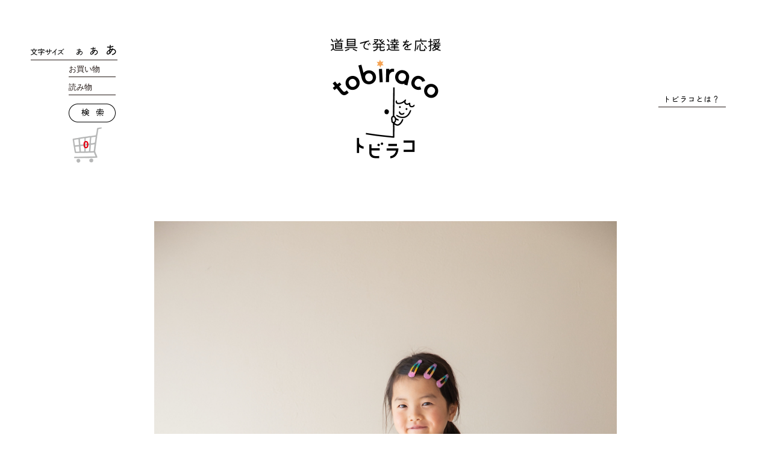

--- FILE ---
content_type: text/html; charset=UTF-8
request_url: https://tobiraco.co.jp/item/smc/
body_size: 15107
content:
<!DOCTYPE html>
<!--[if IE 7]>
<html class="ie ie7" lang="ja">
<![endif]-->
<!--[if IE 8]>
<html class="ie ie8" lang="ja">
<![endif]-->
<!--[if !(IE 7) & !(IE 8)]><!-->
<html lang="ja">
<!--<![endif]-->
<head>
<meta charset="UTF-8" />
<meta name="viewport" content="width=device-width" />

<link rel="stylesheet" href="https://tobiraco.co.jp/wp-content/themes/tobiraco_2024/css/normalize.min.css">
<link rel="stylesheet" href="https://tobiraco.co.jp/wp-content/themes/tobiraco_2024/css/main.css?v=230902_2">
<link rel="shortcut icon" href="https://tobiraco.co.jp/favicon.ico" />
<script src="https://tobiraco.co.jp/wp-content/themes/tobiraco_2024/js/vendor/modernizr-2.8.3-respond-1.4.2.min.js"></script>

<title>モンテッソーリ教室の先生に聞いてつくった、脱ぎ着しやすいスモック | tobiraco（トビラコ）</title>
<meta property="fb:app_id" content="1771243716469652">
<meta property="og:site_name" content="tobiraco（トビラコ）" />
<meta property="og:title" content="モンテッソーリ教室の先生に聞いてつくった、脱ぎ着しやすいスモック | tobiraco（トビラコ）" />
<meta property="og:url" content="https://tobiraco.co.jp/item/smc/" />


		<title> – モンテッソーリ教師監修　ドルマンスリーブのスモック</title>
	<meta property="og:title" content=" – モンテッソーリ教師監修　ドルマンスリーブのスモック" />
	<meta name="description" content="障害のある子にも、ない子にも着やすいデザイン 「モンテッソーリ教育は障害児教育から始まり、障害のない子へも広がっていきました。スモックにもモンテッソーリ教育のエッセンスを活かして、どのようなお子さんにも脱ぎ着しやすく、着心地がよく、動きやすいデザインにしました」（モンテッソーリ教師金井さやかさん） 金井さやかさんのインタビューはこちら 障害児教育が原点。自分の力を自分で引き出すモンテッソーリ教育。 &nbsp; モデル身長　112cm Sサイズ着用 &nbsp; ドルマンスリーブ＋伸縮性のあるリブ素材で、動きやすい 袖ぐりが深くたっぷりしたドリマンスリーブ 腕を通しやすく、脱ぐのもラク。 着替えに補助が必要な子も、ひじが引っかかることなく、脱ぎ着がスムーズです。 首と手首は伸縮性のあるリブ素材 ゴムのギャザーが肌に触れるのを嫌がる子にもおすすめです。 &nbsp; SとMサイズ、色と柄は３" />
	<meta property="og:description" content="障害のある子にも、ない子にも着やすいデザイン 「モンテッソーリ教育は障害児教育から始まり、障害のない子へも広がっていきました。スモックにもモンテッソーリ教育のエッセンスを活かして、どのようなお子さんにも脱ぎ着しやすく、着心地がよく、動きやすいデザインにしました」（モンテッソーリ教師金井さやかさん） 金井さやかさんのインタビューはこちら 障害児教育が原点。自分の力を自分で引き出すモンテッソーリ教育。 &nbsp; モデル身長　112cm Sサイズ着用 &nbsp; ドルマンスリーブ＋伸縮性のあるリブ素材で、動きやすい 袖ぐりが深くたっぷりしたドリマンスリーブ 腕を通しやすく、脱ぐのもラク。 着替えに補助が必要な子も、ひじが引っかかることなく、脱ぎ着がスムーズです。 首と手首は伸縮性のあるリブ素材 ゴムのギャザーが肌に触れるのを嫌がる子にもおすすめです。 &nbsp; SとMサイズ、色と柄は３" />
	<meta name="twitter:description" content="障害のある子にも、ない子にも着やすいデザイン 「モンテッソーリ教育は障害児教育から始まり、障害のない子へも広がっていきました。スモックにもモンテッソーリ教育のエッセンスを活かして、どのようなお子さんにも脱ぎ着しやすく、着心地がよく、動きやすいデザインにしました」（モンテッソーリ教師金井さやかさん） 金井さやかさんのインタビューはこちら 障害児教育が原点。自分の力を自分で引き出すモンテッソーリ教育。 &nbsp; モデル身長　112cm Sサイズ着用 &nbsp; ドルマンスリーブ＋伸縮性のあるリブ素材で、動きやすい 袖ぐりが深くたっぷりしたドリマンスリーブ 腕を通しやすく、脱ぐのもラク。 着替えに補助が必要な子も、ひじが引っかかることなく、脱ぎ着がスムーズです。 首と手首は伸縮性のあるリブ素材 ゴムのギャザーが肌に触れるのを嫌がる子にもおすすめです。 &nbsp; SとMサイズ、色と柄は３">
	<meta property="og:image" content="https://tobiraco.co.jp/wp-content/uploads/2024/03/IMG_6240.jpg" />
	



<meta name='robots' content='max-image-preview:large' />
	<style>img:is([sizes="auto" i], [sizes^="auto," i]) { contain-intrinsic-size: 3000px 1500px }</style>
	<link rel='dns-prefetch' href='//ajax.googleapis.com' />
<link rel='dns-prefetch' href='//challenges.cloudflare.com' />
<link rel='stylesheet' id='wp-block-library-css' href='https://tobiraco.co.jp/wp-includes/css/dist/block-library/style.min.css?ver=6.8.3' type='text/css' media='all' />
<style id='classic-theme-styles-inline-css' type='text/css'>
/*! This file is auto-generated */
.wp-block-button__link{color:#fff;background-color:#32373c;border-radius:9999px;box-shadow:none;text-decoration:none;padding:calc(.667em + 2px) calc(1.333em + 2px);font-size:1.125em}.wp-block-file__button{background:#32373c;color:#fff;text-decoration:none}
</style>
<style id='global-styles-inline-css' type='text/css'>
:root{--wp--preset--aspect-ratio--square: 1;--wp--preset--aspect-ratio--4-3: 4/3;--wp--preset--aspect-ratio--3-4: 3/4;--wp--preset--aspect-ratio--3-2: 3/2;--wp--preset--aspect-ratio--2-3: 2/3;--wp--preset--aspect-ratio--16-9: 16/9;--wp--preset--aspect-ratio--9-16: 9/16;--wp--preset--color--black: #000000;--wp--preset--color--cyan-bluish-gray: #abb8c3;--wp--preset--color--white: #ffffff;--wp--preset--color--pale-pink: #f78da7;--wp--preset--color--vivid-red: #cf2e2e;--wp--preset--color--luminous-vivid-orange: #ff6900;--wp--preset--color--luminous-vivid-amber: #fcb900;--wp--preset--color--light-green-cyan: #7bdcb5;--wp--preset--color--vivid-green-cyan: #00d084;--wp--preset--color--pale-cyan-blue: #8ed1fc;--wp--preset--color--vivid-cyan-blue: #0693e3;--wp--preset--color--vivid-purple: #9b51e0;--wp--preset--gradient--vivid-cyan-blue-to-vivid-purple: linear-gradient(135deg,rgba(6,147,227,1) 0%,rgb(155,81,224) 100%);--wp--preset--gradient--light-green-cyan-to-vivid-green-cyan: linear-gradient(135deg,rgb(122,220,180) 0%,rgb(0,208,130) 100%);--wp--preset--gradient--luminous-vivid-amber-to-luminous-vivid-orange: linear-gradient(135deg,rgba(252,185,0,1) 0%,rgba(255,105,0,1) 100%);--wp--preset--gradient--luminous-vivid-orange-to-vivid-red: linear-gradient(135deg,rgba(255,105,0,1) 0%,rgb(207,46,46) 100%);--wp--preset--gradient--very-light-gray-to-cyan-bluish-gray: linear-gradient(135deg,rgb(238,238,238) 0%,rgb(169,184,195) 100%);--wp--preset--gradient--cool-to-warm-spectrum: linear-gradient(135deg,rgb(74,234,220) 0%,rgb(151,120,209) 20%,rgb(207,42,186) 40%,rgb(238,44,130) 60%,rgb(251,105,98) 80%,rgb(254,248,76) 100%);--wp--preset--gradient--blush-light-purple: linear-gradient(135deg,rgb(255,206,236) 0%,rgb(152,150,240) 100%);--wp--preset--gradient--blush-bordeaux: linear-gradient(135deg,rgb(254,205,165) 0%,rgb(254,45,45) 50%,rgb(107,0,62) 100%);--wp--preset--gradient--luminous-dusk: linear-gradient(135deg,rgb(255,203,112) 0%,rgb(199,81,192) 50%,rgb(65,88,208) 100%);--wp--preset--gradient--pale-ocean: linear-gradient(135deg,rgb(255,245,203) 0%,rgb(182,227,212) 50%,rgb(51,167,181) 100%);--wp--preset--gradient--electric-grass: linear-gradient(135deg,rgb(202,248,128) 0%,rgb(113,206,126) 100%);--wp--preset--gradient--midnight: linear-gradient(135deg,rgb(2,3,129) 0%,rgb(40,116,252) 100%);--wp--preset--font-size--small: 13px;--wp--preset--font-size--medium: 20px;--wp--preset--font-size--large: 36px;--wp--preset--font-size--x-large: 42px;--wp--preset--spacing--20: 0.44rem;--wp--preset--spacing--30: 0.67rem;--wp--preset--spacing--40: 1rem;--wp--preset--spacing--50: 1.5rem;--wp--preset--spacing--60: 2.25rem;--wp--preset--spacing--70: 3.38rem;--wp--preset--spacing--80: 5.06rem;--wp--preset--shadow--natural: 6px 6px 9px rgba(0, 0, 0, 0.2);--wp--preset--shadow--deep: 12px 12px 50px rgba(0, 0, 0, 0.4);--wp--preset--shadow--sharp: 6px 6px 0px rgba(0, 0, 0, 0.2);--wp--preset--shadow--outlined: 6px 6px 0px -3px rgba(255, 255, 255, 1), 6px 6px rgba(0, 0, 0, 1);--wp--preset--shadow--crisp: 6px 6px 0px rgba(0, 0, 0, 1);}:where(.is-layout-flex){gap: 0.5em;}:where(.is-layout-grid){gap: 0.5em;}body .is-layout-flex{display: flex;}.is-layout-flex{flex-wrap: wrap;align-items: center;}.is-layout-flex > :is(*, div){margin: 0;}body .is-layout-grid{display: grid;}.is-layout-grid > :is(*, div){margin: 0;}:where(.wp-block-columns.is-layout-flex){gap: 2em;}:where(.wp-block-columns.is-layout-grid){gap: 2em;}:where(.wp-block-post-template.is-layout-flex){gap: 1.25em;}:where(.wp-block-post-template.is-layout-grid){gap: 1.25em;}.has-black-color{color: var(--wp--preset--color--black) !important;}.has-cyan-bluish-gray-color{color: var(--wp--preset--color--cyan-bluish-gray) !important;}.has-white-color{color: var(--wp--preset--color--white) !important;}.has-pale-pink-color{color: var(--wp--preset--color--pale-pink) !important;}.has-vivid-red-color{color: var(--wp--preset--color--vivid-red) !important;}.has-luminous-vivid-orange-color{color: var(--wp--preset--color--luminous-vivid-orange) !important;}.has-luminous-vivid-amber-color{color: var(--wp--preset--color--luminous-vivid-amber) !important;}.has-light-green-cyan-color{color: var(--wp--preset--color--light-green-cyan) !important;}.has-vivid-green-cyan-color{color: var(--wp--preset--color--vivid-green-cyan) !important;}.has-pale-cyan-blue-color{color: var(--wp--preset--color--pale-cyan-blue) !important;}.has-vivid-cyan-blue-color{color: var(--wp--preset--color--vivid-cyan-blue) !important;}.has-vivid-purple-color{color: var(--wp--preset--color--vivid-purple) !important;}.has-black-background-color{background-color: var(--wp--preset--color--black) !important;}.has-cyan-bluish-gray-background-color{background-color: var(--wp--preset--color--cyan-bluish-gray) !important;}.has-white-background-color{background-color: var(--wp--preset--color--white) !important;}.has-pale-pink-background-color{background-color: var(--wp--preset--color--pale-pink) !important;}.has-vivid-red-background-color{background-color: var(--wp--preset--color--vivid-red) !important;}.has-luminous-vivid-orange-background-color{background-color: var(--wp--preset--color--luminous-vivid-orange) !important;}.has-luminous-vivid-amber-background-color{background-color: var(--wp--preset--color--luminous-vivid-amber) !important;}.has-light-green-cyan-background-color{background-color: var(--wp--preset--color--light-green-cyan) !important;}.has-vivid-green-cyan-background-color{background-color: var(--wp--preset--color--vivid-green-cyan) !important;}.has-pale-cyan-blue-background-color{background-color: var(--wp--preset--color--pale-cyan-blue) !important;}.has-vivid-cyan-blue-background-color{background-color: var(--wp--preset--color--vivid-cyan-blue) !important;}.has-vivid-purple-background-color{background-color: var(--wp--preset--color--vivid-purple) !important;}.has-black-border-color{border-color: var(--wp--preset--color--black) !important;}.has-cyan-bluish-gray-border-color{border-color: var(--wp--preset--color--cyan-bluish-gray) !important;}.has-white-border-color{border-color: var(--wp--preset--color--white) !important;}.has-pale-pink-border-color{border-color: var(--wp--preset--color--pale-pink) !important;}.has-vivid-red-border-color{border-color: var(--wp--preset--color--vivid-red) !important;}.has-luminous-vivid-orange-border-color{border-color: var(--wp--preset--color--luminous-vivid-orange) !important;}.has-luminous-vivid-amber-border-color{border-color: var(--wp--preset--color--luminous-vivid-amber) !important;}.has-light-green-cyan-border-color{border-color: var(--wp--preset--color--light-green-cyan) !important;}.has-vivid-green-cyan-border-color{border-color: var(--wp--preset--color--vivid-green-cyan) !important;}.has-pale-cyan-blue-border-color{border-color: var(--wp--preset--color--pale-cyan-blue) !important;}.has-vivid-cyan-blue-border-color{border-color: var(--wp--preset--color--vivid-cyan-blue) !important;}.has-vivid-purple-border-color{border-color: var(--wp--preset--color--vivid-purple) !important;}.has-vivid-cyan-blue-to-vivid-purple-gradient-background{background: var(--wp--preset--gradient--vivid-cyan-blue-to-vivid-purple) !important;}.has-light-green-cyan-to-vivid-green-cyan-gradient-background{background: var(--wp--preset--gradient--light-green-cyan-to-vivid-green-cyan) !important;}.has-luminous-vivid-amber-to-luminous-vivid-orange-gradient-background{background: var(--wp--preset--gradient--luminous-vivid-amber-to-luminous-vivid-orange) !important;}.has-luminous-vivid-orange-to-vivid-red-gradient-background{background: var(--wp--preset--gradient--luminous-vivid-orange-to-vivid-red) !important;}.has-very-light-gray-to-cyan-bluish-gray-gradient-background{background: var(--wp--preset--gradient--very-light-gray-to-cyan-bluish-gray) !important;}.has-cool-to-warm-spectrum-gradient-background{background: var(--wp--preset--gradient--cool-to-warm-spectrum) !important;}.has-blush-light-purple-gradient-background{background: var(--wp--preset--gradient--blush-light-purple) !important;}.has-blush-bordeaux-gradient-background{background: var(--wp--preset--gradient--blush-bordeaux) !important;}.has-luminous-dusk-gradient-background{background: var(--wp--preset--gradient--luminous-dusk) !important;}.has-pale-ocean-gradient-background{background: var(--wp--preset--gradient--pale-ocean) !important;}.has-electric-grass-gradient-background{background: var(--wp--preset--gradient--electric-grass) !important;}.has-midnight-gradient-background{background: var(--wp--preset--gradient--midnight) !important;}.has-small-font-size{font-size: var(--wp--preset--font-size--small) !important;}.has-medium-font-size{font-size: var(--wp--preset--font-size--medium) !important;}.has-large-font-size{font-size: var(--wp--preset--font-size--large) !important;}.has-x-large-font-size{font-size: var(--wp--preset--font-size--x-large) !important;}
:where(.wp-block-post-template.is-layout-flex){gap: 1.25em;}:where(.wp-block-post-template.is-layout-grid){gap: 1.25em;}
:where(.wp-block-columns.is-layout-flex){gap: 2em;}:where(.wp-block-columns.is-layout-grid){gap: 2em;}
:root :where(.wp-block-pullquote){font-size: 1.5em;line-height: 1.6;}
</style>
<link rel='stylesheet' id='contact-form-7-css' href='https://tobiraco.co.jp/wp-content/plugins/contact-form-7/includes/css/styles.css?ver=6.1.1' type='text/css' media='all' />
<link rel='stylesheet' id='tablepress-default-css' href='https://tobiraco.co.jp/wp-content/plugins/tablepress/css/build/default.css?ver=3.0.3' type='text/css' media='all' />
<link rel='stylesheet' id='usces_default_css-css' href='https://tobiraco.co.jp/wp-content/plugins/usc-e-shop/css/usces_default.css?ver=2.11.27.2601211' type='text/css' media='all' />
<link rel='stylesheet' id='dashicons-css' href='https://tobiraco.co.jp/wp-includes/css/dashicons.min.css?ver=6.8.3' type='text/css' media='all' />
<link rel='stylesheet' id='kuroneko_atobarai_style-css' href='https://tobiraco.co.jp/wp-content/plugins/wcex_kuroneko_atobarai/css/style.css?ver=6.8.3' type='text/css' media='all' />
<script type="text/javascript" src="//ajax.googleapis.com/ajax/libs/jquery/1.11.2/jquery.min.js?ver=6.8.3" id="jquery-js"></script>
<link rel="canonical" href="https://tobiraco.co.jp/item/smc/" />
</head>

<body class="wp-singular post-template-default single single-post postid-26740 single-format-standard wp-theme-tobiraco_2024 singular">
    <script>
      window.fbAsyncInit = function() {
        FB.init({
          appId      : '1771243716469652',
          xfbml      : true,
          version    : 'v2.8'
        });
      };

      (function(d, s, id){
         var js, fjs = d.getElementsByTagName(s)[0];
         if (d.getElementById(id)) {return;}
         js = d.createElement(s); js.id = id;
         js.src = "//connect.facebook.net/en_US/sdk.js";
         fjs.parentNode.insertBefore(js, fjs);
       }(document, 'script', 'facebook-jssdk'));
    </script>
    <header id="site-header">
        <div class="wrapper">
            <h1><a href="https://tobiraco.co.jp/" class="opacify"><img src="https://tobiraco.co.jp/wp-content/themes/tobiraco_2024/images/tobiraco.png" alt="tobiraco（トビラコ） – 道具で発達を応援" width="183"></a></h1>
            <div class="desc">
                <p><img src="https://tobiraco.co.jp/wp-content/themes/tobiraco_2024/images/header-desc.png" alt="それがあると子どもの「困った感」が軽くなる。気持ちが晴れてくる。tobiraco（トビラコ）は、そんな道具をお届けします。学校の先生が子どもに教えながら、ママが子育てしながら考えました。道具という知恵で、子どもの発達を応援します。" width="208"></p>
                <div class="sns">
                    <a href="https://www.facebook.com/tobiraco/" target="_blank"><img src="https://tobiraco.co.jp/wp-content/themes/tobiraco_2024/images/icon-fb_off.png" alt="Facebook" width="30"></a>
                    <a href="https://twitter.com/tobiraco_co_ltd" target="_blank"><img src="https://tobiraco.co.jp/wp-content/themes/tobiraco_2024/images/icon-x_off.png" alt="X(Twitter)" width="30"></a>
                    <a href="http://line.me/R/ti/p/%40tkp7918v" target="_blank"><img src="https://tobiraco.co.jp/wp-content/themes/tobiraco_2024/images/icon-line_off.png" alt="LINE" width="30"></a>
                    <a href="https://www.instagram.com/tobiraco/" target="_blank"><img src="https://tobiraco.co.jp/wp-content/themes/tobiraco_2024/images/icon-ig_off.png" alt="LINE" width="30"></a>

                </div>
            </div>
            <div id="show-desc"><a href="#"><img src="https://tobiraco.co.jp/wp-content/themes/tobiraco_2024/images/show-desc.png" alt="トビラコとは？" width="86"></a></div>
            <div id="txt-size">
                <span class="title"><img src="https://tobiraco.co.jp/wp-content/themes/tobiraco_2024/images/txt-size.png" alt="文字サイズ" width="56"></span>
                <a class="btn small opacify" data-size="11"><img src="https://tobiraco.co.jp/wp-content/themes/tobiraco_2024/images/txt-small.png" alt="小" width="10"></a>
                <a class="btn medium opacify on" data-size="13"><img src="https://tobiraco.co.jp/wp-content/themes/tobiraco_2024/images/txt-medium.png" alt="中" width="14"></a>
                <a class="btn large opacify" data-size="15"><img src="https://tobiraco.co.jp/wp-content/themes/tobiraco_2024/images/txt-large.png" alt="大" width="16"></a>
            </div>
            <div id="search">
                <div class="menu dropdown">
                    <div class="title"><a href="/category/item/">お買い物</a></div>
                    <ul>
                    	<li class="cat-item cat-item-261"><a href="https://tobiraco.co.jp/category/item/communication/">コミュニケーション</a>
</li>
	<li class="cat-item cat-item-253"><a href="https://tobiraco.co.jp/category/item/word/">ことば</a>
</li>
	<li class="cat-item cat-item-259"><a href="https://tobiraco.co.jp/category/item/study/">学習用品</a>
</li>
	<li class="cat-item cat-item-257"><a href="https://tobiraco.co.jp/category/item/daily/">日常生活用品</a>
</li>
	<li class="cat-item cat-item-258"><a href="https://tobiraco.co.jp/category/item/chair/">座位保持椅子</a>
</li>
	<li class="cat-item cat-item-260"><a href="https://tobiraco.co.jp/category/item/aroma-item/">療育アロマ</a>
</li>
	<li class="cat-item cat-item-254"><a href="https://tobiraco.co.jp/category/item/sense/">運動　感覚</a>
</li>
	<li class="cat-item cat-item-256"><a href="https://tobiraco.co.jp/category/item/book/">書籍</a>
</li>
	<li class="cat-item cat-item-255"><a href="https://tobiraco.co.jp/category/item/gift/">ギフト</a>
</li>
	<li class="cat-item cat-item-252"><a href="https://tobiraco.co.jp/category/item/others/">その他</a>
</li>
	<li class="cat-item cat-item-308"><a href="https://tobiraco.co.jp/category/item/ryouiku/">療育施設・園・学校等限定商品</a>
</li>
                    </ul>
                </div>
                <div class="tag dropdown">
                    <div class="title"><span>読み物</span></div>
                    <ul>
                        <li><a href="/category/kissa/">喫茶室トビラコ</a></li>
                        <li><a href="/category/kurashi/">日々の暮らし、この先の暮らし</a></li>
                    </ul>
                </div>
                <div class="search">
                    <form role="search" method="get" id="searchform" class="searchform" action="https://tobiraco.co.jp/">
                    	<span class="search-word"><input type="text" value="" name="s" id="s" placeholder="検索キーワード"></span>
                    	<span class="search-btn"><input type="image" src="https://tobiraco.co.jp/wp-content/themes/tobiraco_2024/images/btn-src.png" width="78" id="searchsubmit" value="検索"></span>
                    </form>
                </div>
            </div>

			<div id="mobile-bar" class="mobile">
				<div id="mobile-nav-btn"><span></span><span></span><span></span></div>
			</div>
            <div id="cart"><a href="https://tobiraco.co.jp/usces-cart/">0</a></div>
        </div>
    </header><!--#site-header-->

<article id="item-single" class="clearfix wrapper">
			<div class="maincol">
		<header class="item-header">
			<div class="eyecatch"><img width="800" height="1200" src="https://tobiraco.co.jp/wp-content/uploads/2024/03/IMG_6240.jpg" class="attachment-900x9999 size-900x9999" alt="トビラコ　モンテッソーリ　スモック　イエロー" decoding="async" fetchpriority="high" srcset="https://tobiraco.co.jp/wp-content/uploads/2024/03/IMG_6240.jpg 800w, https://tobiraco.co.jp/wp-content/uploads/2024/03/IMG_6240-768x1152.jpg 768w" sizes="(max-width: 800px) 100vw, 800px" /></div>
			<h2 class="item-copy">モンテッソーリ教室の先生に聞いてつくった、脱ぎ着しやすいスモック</h2>
			<h1 class="item-subcopy">モンテッソーリ教師監修　ドルマンスリーブのスモック</h1>

											<div class="idea">
					<img src="https://tobiraco.co.jp/wp-content/themes/tobiraco_2024/images/idea.png" alt="考えた人" width="77">&nbsp;<span class="idea-title">モンテッソーリ教師</span>
					<a href="" class="show-person-modal" data-name="金井さやかさん"><span class="idea-name">金井さやかさん</span></a>
				</div>
								<div class="idea">
					<img src="https://tobiraco.co.jp/wp-content/themes/tobiraco_2024/images/idea.png" alt="考えた人" width="77">&nbsp;<span class="idea-title">子ども服デザイナー</span>
					<a href="" class="show-person-modal" data-name="五十嵐里恵さん"><span class="idea-name">五十嵐里恵さん</span></a>
				</div>
									</header>


		<!-- <div id="addtocart-cloned" class="clearfix"></div> -->
		<div id="scrolltobuy" class="clearfix"><a href="#addtocart">ご購入はこちら ↓</a></div>

		<div class="item-desc single-content">
			<p><strong><span style="font-size: 150%;">障害のある子にも、ない子にも着やすいデザイン</span></strong></p>
<p>「モンテッソーリ教育は障害児教育から始まり、障害のない子へも広がっていきました。スモックにもモンテッソーリ教育のエッセンスを活かして、どのようなお子さんにも脱ぎ着しやすく、着心地がよく、動きやすいデザインにしました」（モンテッソーリ教師金井さやかさん）</p>
<p>金井さやかさんのインタビューはこちら<br />
<a href="https://tobiraco.co.jp/kissa/montessori/" target="_blank" rel="noopener">障害児教育が原点。自分の力を自分で引き出すモンテッソーリ教育。</a></p>
<p><img decoding="async" class="alignnone size-full wp-image-26768" src="https://tobiraco.co.jp/wp-content/uploads/2024/02/d1a672ccbaf03d85305b29b7a4c0fe0f.jpg" alt="" width="427" height="280" /></p>
<p>&nbsp;</p>
<p><img decoding="async" class="alignnone size-full wp-image-26771" src="https://tobiraco.co.jp/wp-content/uploads/2024/02/2023_12_12_0342.jpg" alt="" width="800" height="1199" srcset="https://tobiraco.co.jp/wp-content/uploads/2024/02/2023_12_12_0342.jpg 800w, https://tobiraco.co.jp/wp-content/uploads/2024/02/2023_12_12_0342-768x1151.jpg 768w" sizes="(max-width: 800px) 100vw, 800px" /><br />
<span class="caption">モデル身長　112cm Sサイズ着用</span></p>
<p><img loading="lazy" decoding="async" class="alignnone size-full wp-image-26773" style="font-size: 17.992001px;" src="https://tobiraco.co.jp/wp-content/uploads/2024/02/2023_12_12_0371.jpg" alt="" width="800" height="1199" srcset="https://tobiraco.co.jp/wp-content/uploads/2024/02/2023_12_12_0371.jpg 800w, https://tobiraco.co.jp/wp-content/uploads/2024/02/2023_12_12_0371-768x1151.jpg 768w" sizes="auto, (max-width: 800px) 100vw, 800px" /></p>
<div id="attachment_27406" style="width: 810px" class="wp-caption alignnone"><img loading="lazy" decoding="async" aria-describedby="caption-attachment-27406" class="size-full wp-image-27406" src="https://tobiraco.co.jp/wp-content/uploads/2024/03/IMG_6240.jpg" alt="トビラコ　モンテッソーリ　スモック　イエロー" width="800" height="1200" srcset="https://tobiraco.co.jp/wp-content/uploads/2024/03/IMG_6240.jpg 800w, https://tobiraco.co.jp/wp-content/uploads/2024/03/IMG_6240-768x1152.jpg 768w" sizes="auto, (max-width: 800px) 100vw, 800px" /><p id="caption-attachment-27406" class="wp-caption-text">イエロー　モデル身長110cm サイズS着用</p></div>
<p><img loading="lazy" decoding="async" class="alignnone size-full wp-image-27407" src="https://tobiraco.co.jp/wp-content/uploads/2024/03/545c17a05dcfaca531f0a6cf1e15d048.png" alt="" width="920" height="500" srcset="https://tobiraco.co.jp/wp-content/uploads/2024/03/545c17a05dcfaca531f0a6cf1e15d048.png 920w, https://tobiraco.co.jp/wp-content/uploads/2024/03/545c17a05dcfaca531f0a6cf1e15d048-900x489.png 900w, https://tobiraco.co.jp/wp-content/uploads/2024/03/545c17a05dcfaca531f0a6cf1e15d048-768x417.png 768w" sizes="auto, (max-width: 920px) 100vw, 920px" /></p>
<p>&nbsp;</p>
<div id="attachment_27408" style="width: 810px" class="wp-caption alignnone"><img loading="lazy" decoding="async" aria-describedby="caption-attachment-27408" class="size-full wp-image-27408" src="https://tobiraco.co.jp/wp-content/uploads/2024/03/IMG_6267.jpg" alt="" width="800" height="1200" srcset="https://tobiraco.co.jp/wp-content/uploads/2024/03/IMG_6267.jpg 800w, https://tobiraco.co.jp/wp-content/uploads/2024/03/IMG_6267-768x1152.jpg 768w" sizes="auto, (max-width: 800px) 100vw, 800px" /><p id="caption-attachment-27408" class="wp-caption-text">グレー　モデル身長110cm サイズS着用</p></div>
<p><img loading="lazy" decoding="async" class="alignnone size-full wp-image-27409" src="https://tobiraco.co.jp/wp-content/uploads/2024/03/dd65bb66119e328c11935e34eae16a65.png" alt="" width="920" height="500" srcset="https://tobiraco.co.jp/wp-content/uploads/2024/03/dd65bb66119e328c11935e34eae16a65.png 920w, https://tobiraco.co.jp/wp-content/uploads/2024/03/dd65bb66119e328c11935e34eae16a65-900x489.png 900w, https://tobiraco.co.jp/wp-content/uploads/2024/03/dd65bb66119e328c11935e34eae16a65-768x417.png 768w" sizes="auto, (max-width: 920px) 100vw, 920px" /></p>
<p><strong><span style="font-size: 150%;">ドルマンスリーブ＋伸縮性のあるリブ素材で、動きやすい</span></strong><br />
<img loading="lazy" decoding="async" class="alignnone size-full wp-image-27318" src="https://tobiraco.co.jp/wp-content/uploads/2024/03/5ab6d29b07de73a9c62acc6f2ad628af-1.jpg" alt="" width="800" height="1199" srcset="https://tobiraco.co.jp/wp-content/uploads/2024/03/5ab6d29b07de73a9c62acc6f2ad628af-1.jpg 800w, https://tobiraco.co.jp/wp-content/uploads/2024/03/5ab6d29b07de73a9c62acc6f2ad628af-1-768x1151.jpg 768w" sizes="auto, (max-width: 800px) 100vw, 800px" /></p>
<p><img loading="lazy" decoding="async" class="alignnone size-full wp-image-26784" src="https://tobiraco.co.jp/wp-content/uploads/2024/02/2023_12_12_0403.jpg" alt="" width="800" height="534" srcset="https://tobiraco.co.jp/wp-content/uploads/2024/02/2023_12_12_0403.jpg 800w, https://tobiraco.co.jp/wp-content/uploads/2024/02/2023_12_12_0403-768x513.jpg 768w" sizes="auto, (max-width: 800px) 100vw, 800px" /></p>
<p><strong><span style="font-size: 150%;">袖ぐりが深くたっぷりしたドリマンスリーブ</span><br />
腕を通しやすく、脱ぐのもラク。<br />
着替えに補助が必要な子も、ひじが引っかかることなく、脱ぎ着がスムーズです。</strong></p>
<p><img loading="lazy" decoding="async" class="alignnone size-full wp-image-26779" src="https://tobiraco.co.jp/wp-content/uploads/2024/02/2024_01_29_0045.jpg" alt="" width="800" height="534" srcset="https://tobiraco.co.jp/wp-content/uploads/2024/02/2024_01_29_0045.jpg 800w, https://tobiraco.co.jp/wp-content/uploads/2024/02/2024_01_29_0045-768x513.jpg 768w" sizes="auto, (max-width: 800px) 100vw, 800px" /></p>
<p><strong><span style="font-size: 150%;">首と手首は伸縮性のあるリブ素材</span></strong></p>
<p>ゴムのギャザーが肌に触れるのを嫌がる子にもおすすめです。</p>
<p><img loading="lazy" decoding="async" class="alignnone size-full wp-image-26782" src="https://tobiraco.co.jp/wp-content/uploads/2024/02/2023_12_12_0364.jpg" alt="" width="800" height="534" srcset="https://tobiraco.co.jp/wp-content/uploads/2024/02/2023_12_12_0364.jpg 800w, https://tobiraco.co.jp/wp-content/uploads/2024/02/2023_12_12_0364-768x513.jpg 768w" sizes="auto, (max-width: 800px) 100vw, 800px" /></p>
<p><img loading="lazy" decoding="async" class="alignnone size-full wp-image-26783" src="https://tobiraco.co.jp/wp-content/uploads/2024/02/2024_01_29_0049.jpg" alt="" width="800" height="1199" srcset="https://tobiraco.co.jp/wp-content/uploads/2024/02/2024_01_29_0049.jpg 800w, https://tobiraco.co.jp/wp-content/uploads/2024/02/2024_01_29_0049-768x1151.jpg 768w" sizes="auto, (max-width: 800px) 100vw, 800px" /></p>
<p>&nbsp;</p>
<p><strong>SとMサイズ、色と柄は３タイプ</strong></p>
<p><img loading="lazy" decoding="async" class="alignnone size-full wp-image-26798" src="https://tobiraco.co.jp/wp-content/uploads/2024/02/2024_01_17_0037.jpg" alt="" width="800" height="534" srcset="https://tobiraco.co.jp/wp-content/uploads/2024/02/2024_01_17_0037.jpg 800w, https://tobiraco.co.jp/wp-content/uploads/2024/02/2024_01_17_0037-768x513.jpg 768w" sizes="auto, (max-width: 800px) 100vw, 800px" /></p>
<p><strong>ミント</strong><br />
ポケットはtobiracoの人気カードゲーム<a href="https://tobiraco.co.jp/item/sukid/" target="_blank" rel="noopener">えらんで きめて つたえるゲーム すきなのどっち？</a>のカードのイラストです。</p>
<div id='gallery-1' class='gallery galleryid-26740 gallery-columns-2 gallery-size-thumbnail'><dl class='gallery-item'>
			<dt class='gallery-icon landscape'>
				<a href='https://tobiraco.co.jp/2024_01_17_0018/'><img loading="lazy" decoding="async" width="640" height="480" src="https://tobiraco.co.jp/wp-content/uploads/2024/02/2024_01_17_0018-640x480.jpg" class="attachment-thumbnail size-thumbnail" alt="ミント　ポケット　すきなのどっち？のイラスト柄" aria-describedby="gallery-1-26788" /></a>
			</dt>
				<dd class='wp-caption-text gallery-caption' id='gallery-1-26788'>
				ミント　前
				</dd></dl><dl class='gallery-item'>
			<dt class='gallery-icon landscape'>
				<a href='https://tobiraco.co.jp/2024_01_17_0019/'><img loading="lazy" decoding="async" width="640" height="480" src="https://tobiraco.co.jp/wp-content/uploads/2024/02/2024_01_17_0019-640x480.jpg" class="attachment-thumbnail size-thumbnail" alt="" aria-describedby="gallery-1-26789" /></a>
			</dt>
				<dd class='wp-caption-text gallery-caption' id='gallery-1-26789'>
				ミント　後
				</dd></dl><br style="clear: both" />
		</div>

<p><strong>イエロー</strong><br />
北欧調の有機的な柄。首と手首の紺色のリブがアクセントに。</p>
<div id='gallery-2' class='gallery galleryid-26740 gallery-columns-2 gallery-size-thumbnail'><dl class='gallery-item'>
			<dt class='gallery-icon landscape'>
				<a href='https://tobiraco.co.jp/2024_01_17_0021/'><img loading="lazy" decoding="async" width="640" height="480" src="https://tobiraco.co.jp/wp-content/uploads/2024/02/2024_01_17_0021-640x480.jpg" class="attachment-thumbnail size-thumbnail" alt="イエロー　ポケット共布" aria-describedby="gallery-2-26791" /></a>
			</dt>
				<dd class='wp-caption-text gallery-caption' id='gallery-2-26791'>
				イエロー　前
				</dd></dl><dl class='gallery-item'>
			<dt class='gallery-icon landscape'>
				<a href='https://tobiraco.co.jp/2024_01_17_0020/'><img loading="lazy" decoding="async" width="640" height="480" src="https://tobiraco.co.jp/wp-content/uploads/2024/02/2024_01_17_0020-640x480.jpg" class="attachment-thumbnail size-thumbnail" alt="" aria-describedby="gallery-2-26790" /></a>
			</dt>
				<dd class='wp-caption-text gallery-caption' id='gallery-2-26790'>
				イエロー　後
				</dd></dl><br style="clear: both" />
		</div>

<p><strong>グレー</strong><br />
北欧調のやさしい柄。おしゃれ着としても活躍してくれそう。</p>
<div id='gallery-3' class='gallery galleryid-26740 gallery-columns-2 gallery-size-thumbnail'><dl class='gallery-item'>
			<dt class='gallery-icon landscape'>
				<a href='https://tobiraco.co.jp/2024_01_17_0027/'><img loading="lazy" decoding="async" width="640" height="480" src="https://tobiraco.co.jp/wp-content/uploads/2024/02/2024_01_17_0027-640x480.jpg" class="attachment-thumbnail size-thumbnail" alt="グレー　ポケット共布" aria-describedby="gallery-3-26792" /></a>
			</dt>
				<dd class='wp-caption-text gallery-caption' id='gallery-3-26792'>
				グレー　前
				</dd></dl><dl class='gallery-item'>
			<dt class='gallery-icon landscape'>
				<a href='https://tobiraco.co.jp/2024_01_17_0028/'><img loading="lazy" decoding="async" width="640" height="480" src="https://tobiraco.co.jp/wp-content/uploads/2024/02/2024_01_17_0028-640x480.jpg" class="attachment-thumbnail size-thumbnail" alt="" aria-describedby="gallery-3-26793" /></a>
			</dt>
				<dd class='wp-caption-text gallery-caption' id='gallery-3-26793'>
				グレー　後
				</dd></dl><br style="clear: both" />
		</div>

<p>&nbsp;</p>
<p><strong><span style="color: #0000ff;">【領収書発行について】</span></strong><br />
<strong><span style="color: #0000ff;">領収書の発行を希望される方は、ご注文情報入力画面の備考欄に「領収書希望」とご記入のうえ、宛名、但し書きについてもご記入ください。領収書の日付は、クレジットカードの場合は注文日、銀行振込の場合は入金日となります。</span></strong></p>
<p><strong>＜商品仕様＞<br />
素材 綿100％　肩のニット生地：綿100％　襟と袖口のリブ生地：綿95％・ポリウレタン５％<br />
サイズ（単位：cm）　S（110〜120）　M（130〜150）<br />
着丈S:50 M:55<br />
身幅　S:46 M:53<br />
袖ぐり S：19 M:20.5<br />
袖丈S：27 M:34</strong></p>
		</div>
		
		<div class="item-addtocart" id="addtocart">

		<form action="https://tobiraco.co.jp/usces-cart/" method="post">
						<div class="skuform">
								<h3 class="item-title">スモック　S（110−120）:ミント<span class="kana"></span></h3>
				<div class="item-info">
					<div class="field">
						<div class="field_price"><span class="sell_price ss_price">¥4,620</span><em class="tax">（税込・配送料別）</em> </div>
					</div>

											<dl class="item-sku">
														<dt>数量</dt>
							<dd><input name="quant[26740][ms_smc_s_mt]" type="text" id="quant[26740][ms_smc_s_mt]" class="skuquantity" value="1" onKeyDown="if (event.keyCode == 13) {return false;}" />&nbsp;</dd>
						</dl>

						<div id="checkout_box">
							<input name="zaikonum[26740][ms_smc_s_mt]" type="hidden" id="zaikonum[26740][ms_smc_s_mt]" value="3" />
<input name="zaiko[26740][ms_smc_s_mt]" type="hidden" id="zaiko[26740][ms_smc_s_mt]" value="0" />
<input name="gptekiyo[26740][ms_smc_s_mt]" type="hidden" id="gptekiyo[26740][ms_smc_s_mt]" value="0" />
<input name="skuPrice[26740][ms_smc_s_mt]" type="hidden" id="skuPrice[26740][ms_smc_s_mt]" value="4620" />
<input name="inCart[26740][ms_smc_s_mt]" type="submit" id="inCart[26740][ms_smc_s_mt]" class="skubutton" value="カートへ入れる" onclick="return uscesCart.intoCart( '26740','ms_smc_s_mt' )" /><input name="usces_referer" type="hidden" value="/item/smc/" />
						</div>
						<div class="error_message"></div>

									</div><!--.item-info デフォルト-->
			</div><!-- .skuform -->
						<div class="skuform">
								<h3 class="item-title">スモック　S（110−120）:イエロー<span class="kana"></span></h3>
				<div class="item-info">
					<div class="field">
						<div class="field_price"><span class="sell_price ss_price">¥4,620</span><em class="tax">（税込・配送料別）</em> </div>
					</div>

											<dl class="item-sku">
														<dt>数量</dt>
							<dd><input name="quant[26740][ms_smc_s_ye]" type="text" id="quant[26740][ms_smc_s_ye]" class="skuquantity" value="1" onKeyDown="if (event.keyCode == 13) {return false;}" />&nbsp;</dd>
						</dl>

						<div id="checkout_box">
							<input name="zaikonum[26740][ms_smc_s_ye]" type="hidden" id="zaikonum[26740][ms_smc_s_ye]" value="1" />
<input name="zaiko[26740][ms_smc_s_ye]" type="hidden" id="zaiko[26740][ms_smc_s_ye]" value="0" />
<input name="gptekiyo[26740][ms_smc_s_ye]" type="hidden" id="gptekiyo[26740][ms_smc_s_ye]" value="0" />
<input name="skuPrice[26740][ms_smc_s_ye]" type="hidden" id="skuPrice[26740][ms_smc_s_ye]" value="4620" />
<input name="inCart[26740][ms_smc_s_ye]" type="submit" id="inCart[26740][ms_smc_s_ye]" class="skubutton" value="カートへ入れる" onclick="return uscesCart.intoCart( '26740','ms_smc_s_ye' )" /><input name="usces_referer" type="hidden" value="/item/smc/" />
						</div>
						<div class="error_message"></div>

									</div><!--.item-info デフォルト-->
			</div><!-- .skuform -->
						<div class="skuform">
								<h3 class="item-title">スモック　S（110−120）:グレー<span class="kana"></span></h3>
				<div class="item-info">
					<div class="field">
						<div class="field_price"><span class="sell_price ss_price">¥4,620</span><em class="tax">（税込・配送料別）</em> </div>
					</div>

											<dl class="item-sku">
														<dt>数量</dt>
							<dd><input name="quant[26740][ms_smc_s_gr]" type="text" id="quant[26740][ms_smc_s_gr]" class="skuquantity" value="1" onKeyDown="if (event.keyCode == 13) {return false;}" />&nbsp;</dd>
						</dl>

						<div id="checkout_box">
							<input name="zaikonum[26740][ms_smc_s_gr]" type="hidden" id="zaikonum[26740][ms_smc_s_gr]" value="2" />
<input name="zaiko[26740][ms_smc_s_gr]" type="hidden" id="zaiko[26740][ms_smc_s_gr]" value="0" />
<input name="gptekiyo[26740][ms_smc_s_gr]" type="hidden" id="gptekiyo[26740][ms_smc_s_gr]" value="0" />
<input name="skuPrice[26740][ms_smc_s_gr]" type="hidden" id="skuPrice[26740][ms_smc_s_gr]" value="4620" />
<input name="inCart[26740][ms_smc_s_gr]" type="submit" id="inCart[26740][ms_smc_s_gr]" class="skubutton" value="カートへ入れる" onclick="return uscesCart.intoCart( '26740','ms_smc_s_gr' )" /><input name="usces_referer" type="hidden" value="/item/smc/" />
						</div>
						<div class="error_message"></div>

									</div><!--.item-info デフォルト-->
			</div><!-- .skuform -->
						<div class="skuform">
								<h3 class="item-title">スモック　M（130-150）:ミント<span class="kana"></span></h3>
				<div class="item-info">
					<div class="field">
						<div class="field_price"><span class="sell_price ss_price">¥4,620</span><em class="tax">（税込・配送料別）</em> </div>
					</div>

											<dl class="item-sku">
														<dt>数量</dt>
							<dd><input name="quant[26740][ms_smc_m_mt]" type="text" id="quant[26740][ms_smc_m_mt]" class="skuquantity" value="1" onKeyDown="if (event.keyCode == 13) {return false;}" />&nbsp;</dd>
						</dl>

						<div id="checkout_box">
							<input name="zaikonum[26740][ms_smc_m_mt]" type="hidden" id="zaikonum[26740][ms_smc_m_mt]" value="1" />
<input name="zaiko[26740][ms_smc_m_mt]" type="hidden" id="zaiko[26740][ms_smc_m_mt]" value="0" />
<input name="gptekiyo[26740][ms_smc_m_mt]" type="hidden" id="gptekiyo[26740][ms_smc_m_mt]" value="0" />
<input name="skuPrice[26740][ms_smc_m_mt]" type="hidden" id="skuPrice[26740][ms_smc_m_mt]" value="4620" />
<input name="inCart[26740][ms_smc_m_mt]" type="submit" id="inCart[26740][ms_smc_m_mt]" class="skubutton" value="カートへ入れる" onclick="return uscesCart.intoCart( '26740','ms_smc_m_mt' )" /><input name="usces_referer" type="hidden" value="/item/smc/" />
						</div>
						<div class="error_message"></div>

									</div><!--.item-info デフォルト-->
			</div><!-- .skuform -->
						<div class="skuform">
								<h3 class="item-title">スモック　M（130-150）:イエロー<span class="kana"></span></h3>
				<div class="item-info">
					<div class="field">
						<div class="field_price"><span class="sell_price ss_price">¥4,620</span><em class="tax">（税込・配送料別）</em> </div>
					</div>

											<dl class="item-sku">
														<dt>数量</dt>
							<dd><input name="quant[26740][ms_smc_m_ye]" type="text" id="quant[26740][ms_smc_m_ye]" class="skuquantity" value="1" onKeyDown="if (event.keyCode == 13) {return false;}" />&nbsp;</dd>
						</dl>

						<div id="checkout_box">
							<input name="zaikonum[26740][ms_smc_m_ye]" type="hidden" id="zaikonum[26740][ms_smc_m_ye]" value="2" />
<input name="zaiko[26740][ms_smc_m_ye]" type="hidden" id="zaiko[26740][ms_smc_m_ye]" value="0" />
<input name="gptekiyo[26740][ms_smc_m_ye]" type="hidden" id="gptekiyo[26740][ms_smc_m_ye]" value="0" />
<input name="skuPrice[26740][ms_smc_m_ye]" type="hidden" id="skuPrice[26740][ms_smc_m_ye]" value="4620" />
<input name="inCart[26740][ms_smc_m_ye]" type="submit" id="inCart[26740][ms_smc_m_ye]" class="skubutton" value="カートへ入れる" onclick="return uscesCart.intoCart( '26740','ms_smc_m_ye' )" /><input name="usces_referer" type="hidden" value="/item/smc/" />
						</div>
						<div class="error_message"></div>

									</div><!--.item-info デフォルト-->
			</div><!-- .skuform -->
						<div class="skuform">
								<h3 class="item-title">スモック　M（130-150）:グレー<span class="kana"></span></h3>
				<div class="item-info">
					<div class="field">
						<div class="field_price"><span class="sell_price ss_price">¥4,620</span><em class="tax">（税込・配送料別）</em> </div>
					</div>

											<dl class="item-sku">
														<dt>数量</dt>
							<dd><input name="quant[26740][ms_smc_m_gr]" type="text" id="quant[26740][ms_smc_m_gr]" class="skuquantity" value="1" onKeyDown="if (event.keyCode == 13) {return false;}" />&nbsp;</dd>
						</dl>

						<div id="checkout_box">
							<input name="zaikonum[26740][ms_smc_m_gr]" type="hidden" id="zaikonum[26740][ms_smc_m_gr]" value="2" />
<input name="zaiko[26740][ms_smc_m_gr]" type="hidden" id="zaiko[26740][ms_smc_m_gr]" value="0" />
<input name="gptekiyo[26740][ms_smc_m_gr]" type="hidden" id="gptekiyo[26740][ms_smc_m_gr]" value="0" />
<input name="skuPrice[26740][ms_smc_m_gr]" type="hidden" id="skuPrice[26740][ms_smc_m_gr]" value="4620" />
<input name="inCart[26740][ms_smc_m_gr]" type="submit" id="inCart[26740][ms_smc_m_gr]" class="skubutton" value="カートへ入れる" onclick="return uscesCart.intoCart( '26740','ms_smc_m_gr' )" /><input name="usces_referer" type="hidden" value="/item/smc/" />
						</div>
						<div class="error_message"></div>

									</div><!--.item-info デフォルト-->
			</div><!-- .skuform -->
			
						<div class="shipping">
				<h4 class="h5 mb-half">配送料</h4>
								<table><table class='shipping_table'><tr><th>北海道</th>
<td class='rightnum'>1,331円</td>
</tr>
<tr><th>青森県</th>
<td class='rightnum'>935円</td>
</tr>
<tr><th>岩手県</th>
<td class='rightnum'>935円</td>
</tr>
<tr><th>宮城県</th>
<td class='rightnum'>814円</td>
</tr>
<tr><th>秋田県</th>
<td class='rightnum'>935円</td>
</tr>
<tr><th>山形県</th>
<td class='rightnum'>814円</td>
</tr>
<tr><th>福島県</th>
<td class='rightnum'>814円</td>
</tr>
<tr><th>茨城県</th>
<td class='rightnum'>814円</td>
</tr>
<tr><th>栃木県</th>
<td class='rightnum'>814円</td>
</tr>
<tr><th>群馬県</th>
<td class='rightnum'>814円</td>
</tr>
</table>
<table class='shipping_table'><tr><th>埼玉県</th>
<td class='rightnum'>814円</td>
</tr>
<tr><th>千葉県</th>
<td class='rightnum'>814円</td>
</tr>
<tr><th>東京都</th>
<td class='rightnum'>814円</td>
</tr>
<tr><th>神奈川県</th>
<td class='rightnum'>814円</td>
</tr>
<tr><th>新潟県</th>
<td class='rightnum'>814円</td>
</tr>
<tr><th>富山県</th>
<td class='rightnum'>814円</td>
</tr>
<tr><th>石川県</th>
<td class='rightnum'>814円</td>
</tr>
<tr><th>福井県</th>
<td class='rightnum'>814円</td>
</tr>
<tr><th>山梨県</th>
<td class='rightnum'>814円</td>
</tr>
<tr><th>長野県</th>
<td class='rightnum'>814円</td>
</tr>
</table>
<table class='shipping_table'><tr><th>岐阜県</th>
<td class='rightnum'>814円</td>
</tr>
<tr><th>静岡県</th>
<td class='rightnum'>814円</td>
</tr>
<tr><th>愛知県</th>
<td class='rightnum'>814円</td>
</tr>
<tr><th>三重県</th>
<td class='rightnum'>814円</td>
</tr>
<tr><th>滋賀県</th>
<td class='rightnum'>935円</td>
</tr>
<tr><th>京都府</th>
<td class='rightnum'>935円</td>
</tr>
<tr><th>大阪府</th>
<td class='rightnum'>935円</td>
</tr>
<tr><th>兵庫県</th>
<td class='rightnum'>935円</td>
</tr>
<tr><th>奈良県</th>
<td class='rightnum'>935円</td>
</tr>
<tr><th>和歌山県</th>
<td class='rightnum'>935円</td>
</tr>
</table>
<table class='shipping_table'><tr><th>鳥取県</th>
<td class='rightnum'>1,067円</td>
</tr>
<tr><th>島根県</th>
<td class='rightnum'>1,067円</td>
</tr>
<tr><th>岡山県</th>
<td class='rightnum'>1,067円</td>
</tr>
<tr><th>広島県</th>
<td class='rightnum'>1,067円</td>
</tr>
<tr><th>山口県</th>
<td class='rightnum'>1,067円</td>
</tr>
<tr><th>徳島県</th>
<td class='rightnum'>1,067円</td>
</tr>
<tr><th>香川県</th>
<td class='rightnum'>1,067円</td>
</tr>
<tr><th>愛媛県</th>
<td class='rightnum'>1,067円</td>
</tr>
<tr><th>高知県</th>
<td class='rightnum'>1,067円</td>
</tr>
<tr><th>福岡県</th>
<td class='rightnum'>1,331円</td>
</tr>
</table>
<table class='shipping_table'><tr><th>佐賀県</th>
<td class='rightnum'>1,331円</td>
</tr>
<tr><th>長崎県</th>
<td class='rightnum'>1,331円</td>
</tr>
<tr><th>熊本県</th>
<td class='rightnum'>1,331円</td>
</tr>
<tr><th>大分県</th>
<td class='rightnum'>1,331円</td>
</tr>
<tr><th>宮崎県</th>
<td class='rightnum'>1,331円</td>
</tr>
<tr><th>鹿児島県</th>
<td class='rightnum'>1,331円</td>
</tr>
<tr><th>沖縄県</th>
<td class='rightnum'>1,452円</td>
</tr>
</table>
							</div>
			
								</form>
		


		</div><!--.item-addtocart-->
	</div><!--.maincol-->


		    	    <section class="person-modal" data-name="金井さやかさん">
	        <div class="person-modal-cover"></div>
	        <div class="person-modal-inner">
	            <header class="clearfix">
	                	                <div class="pic">
						<img src="https://tobiraco.co.jp/wp-content/uploads/2024/02/c6601835bb36cf707cb0db4ae696ff8e.jpg" alt="金井さやかさん">

	                </div>
	                <div class="person">
	                	                    <div class="title">モンテッソーリ教師</div>
	                    <div class="name"><span>金井さやかさん</span></div>
	                </div>
	            </header>
	            <p><p>かない　さやか</p>
<p>横浜モンテッソーリ教室「<a href="https://www.piccolastanza-montessori.com">ちいさいおへや</a>」主宰</p>
<p>幼稚園教諭として、モンテッソーリ教育実施園にて14年間勤務。<br />
・2014年 モンテッソーリ親子教室＆ベビーマッサージ教室 「親と子の小さいお部屋」 開室（自宅）<br />
・2019年 荻窪マリア助産院のモンテッソーリの親子教室 講師<br />
・2020年 東戸塚モンテッソーリの広場 講師<br />
・2022年 横浜市保土ケ谷区の地で、「ちいさいおへや」教室オープン<br />
・講師業 幼稚園・保育園向け排泄講座 保護者講座／職員研修など多数<br />
【資格】<br />
・AMI国際モンテッソーリ教師ディプロマ(2+〜6歳)<br />
・AMI国際モンテッソーリ協会0-3レベルアシスタント<br />
・保育士／幼稚園教諭(一種)<br />
・JABC日本ベビーチャイルド＆チャイルドケア協会 認定ベビーマッサージ指導者<br />
・おむつなし育児アドバイザー<br />
・排便便秘アドバイザー</p>
</p>
	            <div class="close"><img src="https://tobiraco.co.jp/wp-content/themes/tobiraco_2024/images/icon-close.png" alt="閉じる" width="43"></div>
	        </div>
	    </section>
	    	    <section class="person-modal" data-name="五十嵐里恵さん">
	        <div class="person-modal-cover"></div>
	        <div class="person-modal-inner">
	            <header class="clearfix">
	                	                <div class="pic">
						<img src="https://tobiraco.co.jp/wp-content/uploads/2024/02/a04ab58f532ad47f337f01eb07f4128a.jpg" alt="五十嵐里恵さん">

	                </div>
	                <div class="person">
	                	                    <div class="title">子ども服デザイナー</div>
	                    <div class="name"><span>五十嵐里恵さん</span></div>
	                </div>
	            </header>
	            <p><p>いがらし　りえ</p>
<p>ミュージカル「アニー」のオフィシャルグッズに長年携わり、横浜ベイスターズ、横浜Fマリノスのオフィシャルグッズも手がける。オフィシャルグッズのプリーツリボンの胸章「ロゼッタ」は、幼稚園や保育園でも人気。イベントでも活躍。東京ガールズコレクションの衣装製作を手がけたこともある。</p>
<p>ギフトを意識したファッショナブルな子ども服のブランド<a href="https://liberimater.shop/">LibeRimater（リベリマテル）</a>立ち上げ、高島屋等の百貨店で人気。LibeRimaterとは、ラテン語の「liberi=こども」と「mater=お母さん」を組み合わせた造語。洋服を通した温かな心の交流を目指した服づくりをしている。</p>
</p>
	            <div class="close"><img src="https://tobiraco.co.jp/wp-content/themes/tobiraco_2024/images/icon-close.png" alt="閉じる" width="43"></div>
	        </div>
	    </section>
	    	

						<div id="related-items">
					<h3 class="ttl"><span>関連する商品</span></h3>
					<ul class="item-list">
					
																								<li class="item daily gift  ">
							<a href="https://tobiraco.co.jp/item/ms_apr/">
								<div class="thumb"><img width="640" height="480" src="https://tobiraco.co.jp/wp-content/uploads/2024/03/2023_12_12_0247-640x480.jpg" class="attachment-640x480 size-640x480" alt="トビラコ　エプロン　モンテッソーリ" decoding="async" loading="lazy" /></div>
								<div class="item-copy">モンテッソーリ教師 ＋ 特別支援学校の教師が考案した子ども思いのデザイン。</div>
								<div class="item-ttl">モンテッソーリ教師監修　着やすく、たたみやすいエプロン収納ポーチ付</div>
								<div class="price">¥3,850（税込・配送料別）</div>
							</a>
						</li>
						


										</ul>
				</div>
				
</article>
<nav class="breadcrumb wrapper">
	<ul>
		<li><a href="https://tobiraco.co.jp/">ホーム</a>&nbsp;&rsaquo;&nbsp;</li>
		<li><a href="https://tobiraco.co.jp/category/item/">お買い物</a>&nbsp;&rsaquo;&nbsp;</li>
		<li>モンテッソーリ教師監修　ドルマンスリーブのスモック</li>
	</ul>
	<div class="mail"><a href="https://tobiraco.co.jp/contact/"><img src="https://tobiraco.co.jp/wp-content/themes/tobiraco_2024/images/icon-mail.png" alt="お問い合わせ" width="37"></a></div>
</nav>
<footer id="site-footer">
    <div id="pagetop">
        <img src="https://tobiraco.co.jp/wp-content/themes/tobiraco_2024/images/pagetop.png" alt="ページトップ" width="50">
    </div>
    <div class="wrapper">
        <dl class="clearfix">
            <dt>会社概要</dt>
            <dd>
                <ul>
                    <li><a href="https://tobiraco.co.jp/about/">tobiracoって何？</a></li>
                    <li><a href="https://tobiraco.co.jp/company/">会社情報</a></li>
                    <li><a href="https://tobiraco.co.jp/philosophy/">会社案内</a></li>
                    <li><a href="https://tobiraco.co.jp/termsofuse/">利用規約</a></li>
                    <li><a href="https://tobiraco.co.jp/privacy/">個人情報保護方針</a></li>
                    <li><a href="https://tobiraco.co.jp/law/">特定商取引法に基づく通販の表記</a></li>
                </ul>
            </dd>
            <dt>ガイド・ヘルプ</dt>
            <dd>
                <ul>
                    <li>ご利用ガイド［<a href="https://tobiraco.co.jp/guide-order/">ご注文について</a>　<a href="https://tobiraco.co.jp/guide-payment/">お支払いについて</a>　<a href="https://tobiraco.co.jp/guide-shipping/">お届けについて</a>　<a href="https://tobiraco.co.jp/guide-return/">返品・交換・キャンセルについて</a>］</li>
                    <li><a href="https://tobiraco.co.jp/security/">セキュリティへの取り組み</a></li>
                    <li><a href="https://tobiraco.co.jp/contact/">お問い合わせ</a></li>
                    <li><a href="https://tobiraco.co.jp/faq/">FAQ</a></li>
                </ul>
            </dd>
            <dt><a href="https://tobiraco.co.jp/usces-member/?usces_page=login" class="usces_login_a">ログイン</a>　<a href="https://tobiraco.co.jp/publication/">メディア掲載</a>　<a href="https://tobiraco.co.jp/news/">お知らせ</a>　<a href="https://tobiraco.co.jp/business/">お取引をご希望の法人様</a>　<a href="https://tobiraco.co.jp/sitemap/">サイトマップ</a></dt>
        </dl>
        <div class="copyright">
            &copy; 2026 tobiraco Co., Ltd.
        </div>

    </div>
</footer>


<script src="https://tobiraco.co.jp/wp-content/themes/tobiraco_2024/js/vendor/modernizr-2.8.3-respond-1.4.2.min.js"></script>
<script src="https://tobiraco.co.jp/wp-content/themes/tobiraco_2024/js/vendor/imagesloaded.pkgd.min.js"></script>
<script src="https://tobiraco.co.jp/wp-content/themes/tobiraco_2024/js/vendor/jquery.touchSwipe.min.js"></script>
<script src="https://tobiraco.co.jp/wp-content/themes/tobiraco_2024/js/vendor/jquery.easing.min.js"></script>
<script src="https://tobiraco.co.jp/wp-content/themes/tobiraco_2024/js/vendor/jquery.cookie.js"></script>
<script src="https://tobiraco.co.jp/wp-content/themes/tobiraco_2024/js/main.js?v=230902_2"></script>

<script>
  (function(i,s,o,g,r,a,m){i['GoogleAnalyticsObject']=r;i[r]=i[r]||function(){
  (i[r].q=i[r].q||[]).push(arguments)},i[r].l=1*new Date();a=s.createElement(o),
  m=s.getElementsByTagName(o)[0];a.async=1;a.src=g;m.parentNode.insertBefore(a,m)
  })(window,document,'script','https://www.google-analytics.com/analytics.js','ga');

  ga('create', 'UA-89464857-1', 'auto');
  ga('send', 'pageview');

</script>

<script type="speculationrules">
{"prefetch":[{"source":"document","where":{"and":[{"href_matches":"\/*"},{"not":{"href_matches":["\/wp-*.php","\/wp-admin\/*","\/wp-content\/uploads\/*","\/wp-content\/*","\/wp-content\/plugins\/*","\/wp-content\/themes\/tobiraco_2024\/*","\/*\\?(.+)"]}},{"not":{"selector_matches":"a[rel~=\"nofollow\"]"}},{"not":{"selector_matches":".no-prefetch, .no-prefetch a"}}]},"eagerness":"conservative"}]}
</script>
	<script type='text/javascript'>
		uscesL10n = {
			
			'ajaxurl': "https://tobiraco.co.jp/wp-admin/admin-ajax.php",
			'loaderurl': "https://tobiraco.co.jp/wp-content/plugins/usc-e-shop/images/loading.gif",
			'post_id': "26740",
			'cart_number': "4",
			'is_cart_row': false,
			'opt_esse': new Array(  ),
			'opt_means': new Array(  ),
			'mes_opts': new Array(  ),
			'key_opts': new Array(  ),
			'previous_url': "https://tobiraco.co.jp",
			'itemRestriction': "",
			'itemOrderAcceptable': "0",
			'uscespage': "",
			'uscesid': "MDUxM3ZyNjdzOTB0MnN1NTFrOGxvMWRhNDdkN2JnMDBzM3ZuNmZrX2FjdGluZ18wX0E%3D",
			'wc_nonce': "dca355bf97"
		}
	</script>
	<script type='text/javascript' src='https://tobiraco.co.jp/wp-content/plugins/usc-e-shop/js/usces_cart.js'></script>
				<script type='text/javascript'>
	(function($) {
	uscesCart = {
		intoCart : function (post_id, sku) {
			var zaikonum = $("[id='zaikonum["+post_id+"]["+sku+"]']").val();
			var zaiko = $("[id='zaiko["+post_id+"]["+sku+"]']").val();
			if( ( uscesL10n.itemOrderAcceptable != '1' && zaiko != '0' && zaiko != '1' ) || ( uscesL10n.itemOrderAcceptable != '1' && parseInt(zaikonum) == 0 ) ){
				alert('只今在庫切れです。');
				return false;
			}

			var mes = '';
			if( $("[id='quant["+post_id+"]["+sku+"]']").length ){
				var quant = $("[id='quant["+post_id+"]["+sku+"]']").val();
				if( quant == '0' || quant == '' || !(uscesCart.isNum(quant))){
					mes += "数量を正しく入力してください。\n";
				}
				var checknum = '';
				var checkmode = '';
				if( parseInt(uscesL10n.itemRestriction) <= parseInt(zaikonum) && uscesL10n.itemRestriction != '' && uscesL10n.itemRestriction != '0' && zaikonum != '' ) {
					checknum = uscesL10n.itemRestriction;
					checkmode ='rest';
				} else if( uscesL10n.itemOrderAcceptable != '1' && parseInt(uscesL10n.itemRestriction) > parseInt(zaikonum) && uscesL10n.itemRestriction != '' && uscesL10n.itemRestriction != '0' && zaikonum != '' ) {
					checknum = zaikonum;
					checkmode ='zaiko';
				} else if( uscesL10n.itemOrderAcceptable != '1' && (uscesL10n.itemRestriction == '' || uscesL10n.itemRestriction == '0') && zaikonum != '' ) {
					checknum = zaikonum;
					checkmode ='zaiko';
				} else if( uscesL10n.itemRestriction != '' && uscesL10n.itemRestriction != '0' && ( zaikonum == '' || zaikonum == '0' || parseInt(uscesL10n.itemRestriction) > parseInt(zaikonum) ) ) {
					checknum = uscesL10n.itemRestriction;
					checkmode ='rest';
				}

				if( parseInt(quant) > parseInt(checknum) && checknum != '' ){
					if(checkmode == 'rest'){
						mes += 'この商品は一度に'+checknum+'までの数量制限があります。'+"\n";
					}else{
						mes += 'この商品の在庫は残り'+checknum+'です。'+"\n";
					}
				}
			}
			for(i=0; i<uscesL10n.key_opts.length; i++){
				if( uscesL10n.opt_esse[i] == '1' ){
					var skuob = $("[id='itemOption["+post_id+"]["+sku+"]["+uscesL10n.key_opts[i]+"]']");
					var itemOption = "itemOption["+post_id+"]["+sku+"]["+uscesL10n.key_opts[i]+"]";
					var opt_obj_radio = $(":radio[name*='"+itemOption+"']");
					var opt_obj_checkbox = $(":checkbox[name*='"+itemOption+"']:checked");

					if( uscesL10n.opt_means[i] == '3' ){

						if( !opt_obj_radio.is(':checked') ){
							mes += uscesL10n.mes_opts[i]+"\n";
						}

					}else if( uscesL10n.opt_means[i] == '4' ){

						if( !opt_obj_checkbox.length ){
							mes += uscesL10n.mes_opts[i]+"\n";
						}

					}else{

						if( skuob.length ){
							if( uscesL10n.opt_means[i] == 0 && skuob.val() == '#NONE#' ){
								mes += uscesL10n.mes_opts[i]+"\n";
							}else if( uscesL10n.opt_means[i] == 1 && ( skuob.val() == '' || skuob.val() == '#NONE#' ) ){
								mes += uscesL10n.mes_opts[i]+"\n";
							}else if( uscesL10n.opt_means[i] >= 2 && skuob.val() == '' ){
								mes += uscesL10n.mes_opts[i]+"\n";
							}
						}
					}
				}
			}

						
			if( mes != '' ){
				alert( mes );
				return false;
			}else{
				return true;
			}
		},

		isNum : function (num) {
			if (num.match(/[^0-9]/g)) {
				return false;
			}
			return true;
		}
	};
	})(jQuery);
	</script>
			<!-- Welcart version : v2.11.27.2601211 -->
<script type="text/javascript" src="https://tobiraco.co.jp/wp-includes/js/dist/hooks.min.js?ver=4d63a3d491d11ffd8ac6" id="wp-hooks-js"></script>
<script type="text/javascript" src="https://tobiraco.co.jp/wp-includes/js/dist/i18n.min.js?ver=5e580eb46a90c2b997e6" id="wp-i18n-js"></script>
<script type="text/javascript" id="wp-i18n-js-after">
/* <![CDATA[ */
wp.i18n.setLocaleData( { 'text direction\u0004ltr': [ 'ltr' ] } );
/* ]]> */
</script>
<script type="text/javascript" src="https://tobiraco.co.jp/wp-content/plugins/contact-form-7/includes/swv/js/index.js?ver=6.1.1" id="swv-js"></script>
<script type="text/javascript" id="contact-form-7-js-translations">
/* <![CDATA[ */
( function( domain, translations ) {
	var localeData = translations.locale_data[ domain ] || translations.locale_data.messages;
	localeData[""].domain = domain;
	wp.i18n.setLocaleData( localeData, domain );
} )( "contact-form-7", {"translation-revision-date":"2025-08-05 08:50:03+0000","generator":"GlotPress\/4.0.1","domain":"messages","locale_data":{"messages":{"":{"domain":"messages","plural-forms":"nplurals=1; plural=0;","lang":"ja_JP"},"This contact form is placed in the wrong place.":["\u3053\u306e\u30b3\u30f3\u30bf\u30af\u30c8\u30d5\u30a9\u30fc\u30e0\u306f\u9593\u9055\u3063\u305f\u4f4d\u7f6e\u306b\u7f6e\u304b\u308c\u3066\u3044\u307e\u3059\u3002"],"Error:":["\u30a8\u30e9\u30fc:"]}},"comment":{"reference":"includes\/js\/index.js"}} );
/* ]]> */
</script>
<script type="text/javascript" id="contact-form-7-js-before">
/* <![CDATA[ */
var wpcf7 = {
    "api": {
        "root": "https:\/\/tobiraco.co.jp\/wp-json\/",
        "namespace": "contact-form-7\/v1"
    }
};
/* ]]> */
</script>
<script type="text/javascript" src="https://tobiraco.co.jp/wp-content/plugins/contact-form-7/includes/js/index.js?ver=6.1.1" id="contact-form-7-js"></script>
<script type="text/javascript" src="https://challenges.cloudflare.com/turnstile/v0/api.js" id="cloudflare-turnstile-js" data-wp-strategy="async"></script>
<script type="text/javascript" id="cloudflare-turnstile-js-after">
/* <![CDATA[ */
document.addEventListener( 'wpcf7submit', e => turnstile.reset() );
/* ]]> */
</script>
<script type="text/javascript" src="https://tobiraco.co.jp/wp-content/plugins/wcex_kuroneko_atobarai/js/wcex_kuroneko_atobarai_sms.js?ver=1" id="kuroneko_atobarai_sms_js-js"></script>
<script type="text/javascript" src="https://tobiraco.co.jp/wp-content/plugins/wcex_kuroneko_atobarai/js/wcex_kuroneko_atobarai_purchase_confirm.js?ver=1" id="kuroneko_atobarai_purchase_confirm_js-js"></script>
</body>
</html>
